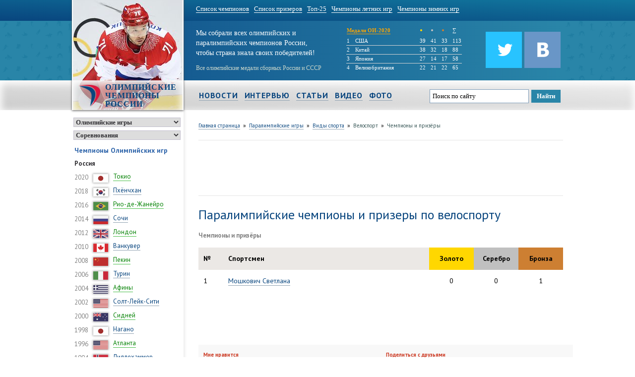

--- FILE ---
content_type: text/html; charset=UTF-8
request_url: https://www.olympic-champions.ru/paralympic/sports/cycle_racing/champions/
body_size: 9819
content:
<!DOCTYPE html>
<html lang="ru">
<head>
    <title>Паралимпийские чемпионы и призеры по велоспорту</title>
    <meta http-equiv="Content-Type" content="text/html; charset=utf-8" />
    <meta name="keywords" content="" />
    <meta name="description" content="Паралимпийские чемпионы и призеры по велоспорту" />
    <link rel="stylesheet" href="https://www.olympic-champions.ru/css/styles.css" />
    <link rel="shortcut icon" href="https://www.olympic-champions.ru/img/favicon.png" />
    <script type="text/javascript" src="https://www.olympic-champions.ru/js/jquery-2.1.0.min.js"></script>
    <script type="text/javascript" src="https://www.olympic-champions.ru/js/options.js"></script>
    </head>
<body>
<div id="wrap">
    <div id="top-menu">
    <div class="container">
        <ul>
                                                <li><a href="https://www.olympic-champions.ru/olympic/lists/champions_all/">Список чемпионов</a></li>
                                                                <li><a href="https://www.olympic-champions.ru/olympic/lists/prizewinner/">Список призеров</a></li>
                                                                <li><a href="https://www.olympic-champions.ru/olympic/lists/top/">Топ-25</a></li>
                                                                <li><a href="https://www.olympic-champions.ru/olympic/lists/champions_summer/">Чемпионы летних игр</a></li>
                                                                <li><a href="https://www.olympic-champions.ru/olympic/lists/champions_winter/">Чемпионы зимних игр</a></li>
                                    </ul>
    </div>
</div><div id="head">
    <div class="container fon">
        <div class="hlogo">
            <img src="https://www.olympic-champions.ru/img/hlogo/hockey_03.jpg" alt="Олимпийские чемпионы России" />
            <div class="logo">
                                <a href="https://www.olympic-champions.ru/"><img src="https://www.olympic-champions.ru/img/logo.png" alt="Олимпийские чемпионы России" /><span>Олимпийские чемпионы России</span></a>
                            </div>
            <label class="back"></label>
        </div>
        <div class="slogan">
            <label>Мы собрали всех олимпийских и<br /> паралимпийских чемпионов России,<br /> чтобы страна знала своих победителей!</label>
            <label class="mini">Все олимпийские медали сборных России и СССР</label>
        </div>
        <div class="sostav"><table class="medals_mini">
    <tr class="no_border_bottom">
        <td colspan="2" style="width: 145px;"><a href="https://www.olympic-champions.ru/olympic/tokyo-2020/medals">Медали ОИ-2020</a></td>
        <td style="color: gold; font-size: 17px; width: 20px">&bull; </td>
        <td style="color: silver; font-size: 17px; width: 20px">&bull; </td>
        <td style="color: #CD7F32; font-size: 17px; width: 20px">&bull; </td>
        <td style=" width: 15px">&sum;</td>
    </tr>
            <tr >
            <td style="width:15px;">1</td>
            <td>США</td>
            <td>39</td>
            <td>41</td>
            <td>33</td>
            <td>113</td>
        </tr>
            <tr >
            <td style="width:15px;">2</td>
            <td>Китай</td>
            <td>38</td>
            <td>32</td>
            <td>18</td>
            <td>88</td>
        </tr>
            <tr >
            <td style="width:15px;">3</td>
            <td>Япония</td>
            <td>27</td>
            <td>14</td>
            <td>17</td>
            <td>58</td>
        </tr>
            <tr class="no_border_bottom">
            <td style="width:15px;">4</td>
            <td>Великобритания</td>
            <td>22</td>
            <td>21</td>
            <td>22</td>
            <td>65</td>
        </tr>
    </table></div>
        <div class="icons">
            <a class="no_border" target="_blank" href="http://vk.com/russian_champions"><img style="margin-top: 10px; float:right;" src="https://www.olympic-champions.ru/img/icons/vk.png" alt="Группа ВКонтакте «Олимпийские чемпионы России»" title="Группа ВКонтакте «Олимпийские чемпионы России»"  /></a>
            <a class="no_border" target="_blank" href="https://twitter.com/olympchampion"><img style="margin-top: 10px; float:right;" src="https://www.olympic-champions.ru/img/icons/twitter.png" alt="Твиттер «Олимпийские чемпионы России»" title="Твиттер «Олимпийские чемпионы России»"  /></a>
        </div>
        <div class="clear"></div>
    </div>
</div>
<div class="clear"></div><div id="main-menu">
    <div class="container">
        <ul>
                                        <li class="mn"><a href="https://www.olympic-champions.ru/news/">Новости</a></li>
                                                        <li class="mn"><a href="https://www.olympic-champions.ru/interview/">Интервью</a></li>
                                                        <li class="mn"><a href="https://www.olympic-champions.ru/articles/">Статьи</a></li>
                                                        <li class="mn"><a href="https://www.olympic-champions.ru/videos/">Видео</a></li>
                                                        <li class="mn"><a href="https://www.olympic-champions.ru/photos/">Фото</a></li>
                                        <li class="find">
                                    <div class="ya-site-form ya-site-form_inited_no" onclick="return {'action':'http://www.olympic-champions.ru/search/','arrow':false,'bg':'transparent','fontsize':13,'fg':'#000000','language':'ru','logo':'rb','publicname':'Поиск на olympic-champions.ru','suggest':false,'target':'_self','tld':'ru','type':2,'usebigdictionary':false,'searchid':2172854,'input_fg':'#000000','input_bg':'#ffffff','input_fontStyle':'normal','input_fontWeight':'normal','input_placeholder':'Поиск по сайту','input_placeholderColor':'#000000','input_borderColor':'#7f9db9'}"><form action="https://yandex.ru/search/site/" method="get" target="_self"><input type="hidden" name="searchid" value="2172854"/><input type="hidden" name="l10n" value="ru"/><input type="hidden" name="reqenc" value=""/><input type="search" name="text" value=""/><input type="submit" value="Найти"/></form></div><style type="text/css">.ya-page_js_yes .ya-site-form_inited_no { display: none; }</style><script type="text/javascript">(function(w,d,c){var s=d.createElement('script'),h=d.getElementsByTagName('script')[0],e=d.documentElement;if((' '+e.className+' ').indexOf(' ya-page_js_yes ')===-1){e.className+=' ya-page_js_yes';}s.type='text/javascript';s.async=true;s.charset='utf-8';s.src=(d.location.protocol==='https:'?'https:':'http:')+'//site.yandex.net/v2.0/js/all.js';h.parentNode.insertBefore(s,h);(w[c]||(w[c]=[])).push(function(){Ya.Site.Form.init()})})(window,document,'yandex_site_callbacks');</script>
                            </li>
        </ul>
    </div>
</div>
<div class="clear"></div><div class="container">
    <div class="left">

    <!--
    <div class="menu-circle">
        <div id="olympic" class="selected"><span><img src="https://www.olympic-champions.ru/img/ogame.png" alt="olympic" /></span></div>
        <div id="paralympic" class=""><span><img src="https://www.olympic-champions.ru/img/pgame.png" alt="paraolympic" /></span></div>
        <span>|</span>
        <div id="fire" class="selected"><span><img src="https://www.olympic-champions.ru/img/fire.png" alt="regions" /></span></div>
        <div id="sports" class=""><span><img src="https://www.olympic-champions.ru/img/types2.png" alt="types" /></span></div>
        <div id="regions" class=""><span><img src="https://www.olympic-champions.ru/img/regions.png" alt="regions" /></span></div>
    </div>
-->
    <div class="menu-circle">
        <select class="type_game">
            <option value="olympic" selected>Олимпийские игры</option>
            <option value="paralympic" >Паралимпийские игры</option>
        </select>
        <select class="type_list">
            <option value="events" selected>Соревнования</option>
            <option value="sports" >Виды спорта</option>
            <option value="regions" >Регионы России</option>
        </select>
    </div>

    <div class="menu_olympic" style="">
        <label>Чемпионы Олимпийских игр</label>
        <ul class="game-type">
    <li>
        <span class="head">Россия</span>
    </li>
	    <li>
        <span>2020</span>
        <img src="https://www.olympic-champions.ru/img/flags/small/japan.png" alt="Япония" title="Япония" />
        <a href="https://www.olympic-champions.ru/olympic/tokyo-2020/medalists" class="green">Токио</a>
    </li>
    <li>
        <span>2018</span>
        <img src="https://www.olympic-champions.ru/img/flags/small/south_korea.png" alt="Республика Корея" title="Республика Корея" />
        <a href="https://www.olympic-champions.ru/olympic/pyeongchang-2018/medalists">Пхёнчхан</a>
    </li>
    <li>
        <span>2016</span>
        <img src="https://www.olympic-champions.ru/img/flags/small/brazil.png" alt="Бразилия" title="Бразилия" />
        <a href="https://www.olympic-champions.ru/olympic/rio-2016/medalists/" class="green">Рио-де-Жанейро</a>
    </li>
    <li>
        <span>2014</span>
        <img src="https://www.olympic-champions.ru/img/flags/small/russia.png" alt="Россия" title="Россия" />
        <a href="https://www.olympic-champions.ru/olympic/sochi-2014/medalists/" >Сочи</a>
    </li>
    <li>
        <span>2012</span>
        <img src="https://www.olympic-champions.ru/img/flags/small/great_britain.png" alt="Великобратания" title="Великобратания" />
        <a href="https://www.olympic-champions.ru/olympic/london-2012/medalists/" class="green">Лондон</a>
    </li>
    <li>
        <span>2010</span>
        <img src="https://www.olympic-champions.ru/img/flags/small/canada.png" alt="Канада" title="Канада" />
        <a href="https://www.olympic-champions.ru/olympic/vancouver-2010/medalists/" >Ванкувер</a>
    </li>
    <li>
        <span>2008</span>
        <img src="https://www.olympic-champions.ru/img/flags/small/china.png" alt="Китай" title="Китай" />
        <a href="https://www.olympic-champions.ru/olympic/beijing-2008/medalists/" class="green">Пекин</a>
    </li>
    <li>
        <span>2006</span>
        <img src="https://www.olympic-champions.ru/img/flags/small/italy.png" alt="Италия" title="Италия" />
        <a href="https://www.olympic-champions.ru/olympic/torino-2006/medalists/" >Турин</a>
    </li>
    <li>
        <span>2004</span>
        <img src="https://www.olympic-champions.ru/img/flags/small/greece.png" alt="Греция" title="Греция" />
        <a href="https://www.olympic-champions.ru/olympic/athens-2004/medalists/" class="green">Афины</a>
    </li>
    <li>
        <span>2002</span>
        <img src="https://www.olympic-champions.ru/img/flags/small/usa.png" alt="США" title="США" />
        <a href="https://www.olympic-champions.ru/olympic/salt_lake-2002/medalists/" >Солт-Лейк-Сити</a>
    </li>
    <li>
        <span>2000</span>
        <img src="https://www.olympic-champions.ru/img/flags/small/australia.png" alt="Австралия" title="Австралия" />
        <a href="https://www.olympic-champions.ru/olympic/sydney-2000/medalists/" class="green">Сидней</a>
    </li>
    <li>
        <span>1998</span>
        <img src="https://www.olympic-champions.ru/img/flags/small/japan.png" alt="Япония" title="Япония" />
        <a href="https://www.olympic-champions.ru/olympic/nagano-1998/medalists/" >Нагано</a>
    </li>
    <li>
        <span>1996</span>
        <img src="https://www.olympic-champions.ru/img/flags/small/usa.png" alt="США" title="США" />
        <a href="https://www.olympic-champions.ru/olympic/atlanta-1996/medalists/" class="green">Атланта</a>
    </li>
    <li>
        <span>1994</span>
        <img src="https://www.olympic-champions.ru/img/flags/small/norway.png" alt="Норвегия" title="Норвегия" />
        <a href="https://www.olympic-champions.ru/olympic/lillehammer-1994/medalists/" >Лиллехаммер</a>
    </li>

    <li>
        <span class="head">Объединённая команда</span>
    </li>
    <li>
        <span>1992</span>
        <img src="https://www.olympic-champions.ru/img/flags/small/spain.png" alt="Испания" title="Испания" />
        <a href="https://www.olympic-champions.ru/olympic/barcelona-1992/medalists/" class="green">Барселона</a>
    </li>
    <li>
        <span>1992</span>
        <img src="https://www.olympic-champions.ru/img/flags/small/france.png" alt="Франция" title="Франция" />
        <a href="https://www.olympic-champions.ru/olympic/albertville-1992/medalists/" >Альбервиль</a>
    </li>

    <li>
        <span class="head">СССР</span>
    </li>
    <li>
        <span>1988</span>
        <img src="https://www.olympic-champions.ru/img/flags/small/south_korea.png" alt="Республика Корея" title="Республика Корея" />
        <a href="https://www.olympic-champions.ru/olympic/seoul-1988/medalists/" class="green">Сеул</a>
    </li>
    <li>
        <span>1988</span>
        <img src="https://www.olympic-champions.ru/img/flags/small/canada.png" alt="Канада" title="Канада" />
        <a href="https://www.olympic-champions.ru/olympic/calgary-1988/medalists/" >Калгари</a>
    </li>
    <li>
        <span>1984</span>
        <img src="https://www.olympic-champions.ru/img/flags/small/yugoslavia.png" alt="Югославия" title="Югославия" />
        <a href="https://www.olympic-champions.ru/olympic/sarajevo-1984/medalists/" >Сараево</a>
    </li>
    <li>
        <span>1980</span>
        <img src="https://www.olympic-champions.ru/img/flags/small/ussr.png" alt="СССР" title="СССР" />
        <a href="https://www.olympic-champions.ru/olympic/moscow-1980/medalists/" class="green">Москва</a>
    </li>
    <li>
        <span>1980</span>
        <img src="https://www.olympic-champions.ru/img/flags/small/usa.png" alt="США" title="США" />
        <a href="https://www.olympic-champions.ru/olympic/lake_placid-1980/medalists/" >Лейк-Плэсид</a>
    </li>
    <li>
        <span>1976</span>
        <img src="https://www.olympic-champions.ru/img/flags/small/canada.png" alt="Канада" title="Канада" />
        <a href="https://www.olympic-champions.ru/olympic/montreal-1976/medalists/" class="green">Монреаль</a>
    </li>
    <li>
        <span>1976</span>
        <img src="https://www.olympic-champions.ru/img/flags/small/austria.png" alt="Австрия" title="Австрия" />
        <a href="https://www.olympic-champions.ru/olympic/innsbruck-1976/medalists/" >Инсбрук</a>
    </li>
    <li>
        <span>1972</span>
        <img src="https://www.olympic-champions.ru/img/flags/small/germany.png" alt="ФРГ" title="ФРГ" />
        <a href="https://www.olympic-champions.ru/olympic/munich-1972/medalists/" class="green">Мюнхен</a>
    </li>
    <li>
        <span>1972</span>
        <img src="https://www.olympic-champions.ru/img/flags/small/japan.png" alt="Япония" title="Япония" />
        <a href="https://www.olympic-champions.ru/olympic/sapporo-1972/medalists/" >Саппоро</a>
    </li>
    <li>
        <span>1968</span>
        <img src="https://www.olympic-champions.ru/img/flags/small/mexico.png" alt="Мексика" title="Мексика" />
        <a href="https://www.olympic-champions.ru/olympic/mexico-1968/medalists/" class="green">Мехико</a>
    </li>
    <li>
        <span>1968</span>
        <img src="https://www.olympic-champions.ru/img/flags/small/france.png" alt="Франция" title="Франция" />
        <a href="https://www.olympic-champions.ru/olympic/grenoble-1968/medalists/" >Гренобль</a>
    </li>
    <li>
        <span>1964</span>
        <img src="https://www.olympic-champions.ru/img/flags/small/japan.png" alt="Япония" title="Япония" />
        <a href="https://www.olympic-champions.ru/olympic/tokyo-1964/medalists/" class="green">Токио</a>
    </li>
    <li>
        <span>1964</span>
        <img src="https://www.olympic-champions.ru/img/flags/small/austria.png" alt="Австрия" title="Австрия" />
        <a href="https://www.olympic-champions.ru/olympic/innsbruck-1964/medalists/" >Инсбрук</a>
    </li>
    <li>
        <span>1960</span>
        <img src="https://www.olympic-champions.ru/img/flags/small/italy.png" alt="Италия" title="Италия" />
        <a href="https://www.olympic-champions.ru/olympic/rome-1960/medalists/" class="green">Рим</a>
    </li>
    <li>
        <span>1960</span>
        <img src="https://www.olympic-champions.ru/img/flags/small/usa.png" alt="США" title="США" />
        <a href="https://www.olympic-champions.ru/olympic/squaw_valley-1960/medalists/" >Скво-Велли</a>
    </li>
    <li>
        <span>1956</span>
        <img src="https://www.olympic-champions.ru/img/flags/small/australia.png" alt="Австралия" title="Австралия" />
        <a href="https://www.olympic-champions.ru/olympic/melbourne-1956/medalists/" class="green">Мельбурн</a>
    </li>
    <li>
        <span>1956</span>
        <img src="https://www.olympic-champions.ru/img/flags/small/italy.png" alt="Италия" title="Италия" />
        <a href="https://www.olympic-champions.ru/olympic/cortina_dampezzo-1956/medalists/" >Кортина-д’Ампеццо</a>
    </li>
    <li>
        <span>1952</span>
        <img src="https://www.olympic-champions.ru/img/flags/small/finland.png" alt="Финляндия" title="Финляндия" />
        <a href="https://www.olympic-champions.ru/olympic/helsinki-1952/medalists/" class="green">Хельсинки</a>
    </li>

    <li>
        <span class="head">Российская империя</span>
    </li>
    <li>
        <span>1912</span>
        <img src="https://www.olympic-champions.ru/img/flags/small/sweden.png" alt="Швеция" title="Швеция" />
        <a href="https://www.olympic-champions.ru/olympic/stockholm-1912/medalists/" class="green">Стокгольм</a>
    </li>
    <li>
        <span>1908</span>
        <img src="https://www.olympic-champions.ru/img/flags/small/great_britain.png" alt="Великобритания" title="Великобритания" />
        <a href="https://www.olympic-champions.ru/olympic/london-1908/medalists/" class="green">Лондон</a>
    </li>
    <li>
        <span>1900</span>
        <img src="https://www.olympic-champions.ru/img/flags/small/france.png" alt="Франция" title="Франция" />
        <a href="https://www.olympic-champions.ru/olympic/paris-1900/medalists/" class="green">Париж</a>
    </li>
    <li><a style="font-size: 10px; font-weight: bold;" href="https://www.olympic-champions.ru/olympic/">Олимпийские игры</a></li>
</ul>    </div>
    <div class="menu_olympic_sport" style="display:none">
        <label>Олимпийские чемпионы по видам спорта</label>
        <ul class="game-list">
            <li><a href="https://www.olympic-champions.ru/olympic/sports/"><b>Рейтинг видов спорта</b></a></li><li class="empty"></li>
                                                                <li><a href="https://www.olympic-champions.ru/olympic/sports/badminton/champions/" class="green">Бадминтон</a></li>
                                                                            <li><a href="https://www.olympic-champions.ru/olympic/sports/basketball/champions/" class="green">Баскетбол</a></li>
                                                                            <li><a href="https://www.olympic-champions.ru/olympic/sports/basketball-3x3/champions/" class="green">Баскетбол 3x3</a></li>
                                                                            <li><a href="https://www.olympic-champions.ru/olympic/sports/biathlon/champions/" >Биатлон</a></li>
                                                                            <li><a href="https://www.olympic-champions.ru/olympic/sports/bobsleigh/champions/" >Бобслей</a></li>
                                                                            <li><a href="https://www.olympic-champions.ru/olympic/sports/boxing/champions/" class="green">Бокс</a></li>
                                                                            <li><a href="https://www.olympic-champions.ru/olympic/sports/wrestling/champions/" class="green">Борьба вольная</a></li>
                                                                            <li><a href="https://www.olympic-champions.ru/olympic/sports/greco_roman_wrestling/champions/" class="green">Борьба греко-римская</a></li>
                                                                            <li><a href="https://www.olympic-champions.ru/olympic/sports/cycle_racing/champions/" class="green">Велоспорт</a></li>
                                                                            <li><a href="https://www.olympic-champions.ru/olympic/sports/water_polo/champions/" class="green">Водное поло</a></li>
                                                                            <li><a href="https://www.olympic-champions.ru/olympic/sports/volleyball/champions/" class="green">Волейбол</a></li>
                                                                            <li><a href="https://www.olympic-champions.ru/olympic/sports/handball/champions/" class="green">Гандбол</a></li>
                                                                            <li><a href="https://www.olympic-champions.ru/olympic/sports/downhill_skiing/champions/" >Горнолыжный спорт</a></li>
                                                                            <li><a href="https://www.olympic-champions.ru/olympic/sports/rowing/champions/" class="green">Гребля академическая</a></li>
                                                                            <li><a href="https://www.olympic-champions.ru/olympic/sports/boating_and_canoeing/champions/" class="green">Гребля на байдарках и каноэ</a></li>
                                                                            <li><a href="https://www.olympic-champions.ru/olympic/sports/judo/champions/" class="green">Дзюдо</a></li>
                                                                            <li><a href="https://www.olympic-champions.ru/olympic/sports/curling/champions/" >Кёрлинг</a></li>
                                                                            <li><a href="https://www.olympic-champions.ru/olympic/sports/equestrianism/champions/" class="green">Конный спорт</a></li>
                                                                            <li><a href="https://www.olympic-champions.ru/olympic/sports/skating/champions/" >Конькобежный спорт</a></li>
                                                                            <li><a href="https://www.olympic-champions.ru/olympic/sports/athletics/champions/" class="green">Лёгкая атлетика</a></li>
                                                                            <li><a href="https://www.olympic-champions.ru/olympic/sports/cross_country/champions/" >Лыжное двоеборье</a></li>
                                                                            <li><a href="https://www.olympic-champions.ru/olympic/sports/skiing/champions/" >Лыжные гонки</a></li>
                                                                            <li><a href="https://www.olympic-champions.ru/olympic/sports/sailing/champions/" class="green">Парусный спорт</a></li>
                                                                            <li><a href="https://www.olympic-champions.ru/olympic/sports/swimming/champions/" class="green">Плавание</a></li>
                                                                            <li><a href="https://www.olympic-champions.ru/olympic/sports/beach_volleyball/champions/" class="green">Пляжный волейбол</a></li>
                                                                            <li><a href="https://www.olympic-champions.ru/olympic/sports/diving/champions/" class="green">Прыжки в воду</a></li>
                                                                            <li><a href="https://www.olympic-champions.ru/olympic/sports/trampoline/champions/" class="green">Прыжки на батуте</a></li>
                                                                            <li><a href="https://www.olympic-champions.ru/olympic/sports/sky_jumping/champions/" >Прыжки с трамплина</a></li>
                                                                            <li><a href="https://www.olympic-champions.ru/olympic/sports/luge/champions/" >Санный спорт</a></li>
                                                                            <li><a href="https://www.olympic-champions.ru/olympic/sports/synchronized_swimming/champions/" class="green">Синхронное плавание</a></li>
                                                                            <li><a href="https://www.olympic-champions.ru/olympic/sports/skeleton/champions/" >Скелетон</a></li>
                                                                            <li><a href="https://www.olympic-champions.ru/olympic/sports/snowboarding/champions/" >Сноубординг</a></li>
                                                                            <li><a href="https://www.olympic-champions.ru/olympic/sports/modern_pentathlon/champions/" class="green">Современное пятиборье</a></li>
                                                                            <li><a href="https://www.olympic-champions.ru/olympic/sports/gymnastics/champions/" class="green">Спортивная гимнастика</a></li>
                                                                            <li><a href="https://www.olympic-champions.ru/olympic/sports/shooting/champions/" class="green">Стрельба</a></li>
                                                                            <li><a href="https://www.olympic-champions.ru/olympic/sports/archery/champions/" class="green">Стрельба из лука</a></li>
                                                                            <li><a href="https://www.olympic-champions.ru/olympic/sports/tennis/champions/" class="green">Теннис</a></li>
                                                                            <li><a href="https://www.olympic-champions.ru/olympic/sports/taekwondo/champions/" class="green">Тхэквондо</a></li>
                                                                            <li><a href="https://www.olympic-champions.ru/olympic/sports/weightlifting/champions/" class="green">Тяжелая атлетика</a></li>
                                                                            <li><a href="https://www.olympic-champions.ru/olympic/sports/fencing/champions/" class="green">Фехтование</a></li>
                                                                            <li><a href="https://www.olympic-champions.ru/olympic/sports/figure_skating/champions/" >Фигурное катание</a></li>
                                                                            <li><a href="https://www.olympic-champions.ru/olympic/sports/freestyle/champions/" >Фристайл</a></li>
                                                                            <li><a href="https://www.olympic-champions.ru/olympic/sports/football/champions/" class="green">Футбол</a></li>
                                                                            <li><a href="https://www.olympic-champions.ru/olympic/sports/hockey/champions/" >Хоккей</a></li>
                                                                            <li><a href="https://www.olympic-champions.ru/olympic/sports/field_hockey/champions/" class="green">Хоккей на траве</a></li>
                                                                            <li><a href="https://www.olympic-champions.ru/olympic/sports/rhythmic_gymnastics/champions/" class="green">Художественная гимнастика</a></li>
                                                                            <li><a href="https://www.olympic-champions.ru/olympic/sports/short_track/champions/" >Шорт-трек</a></li>
                                </ul>
    </div>
    <div class="menu_olympic_region" style="display:none">
        <label>Олимпийские чемпионы по регионам</label>
        <ul class="game-list">
            <li><a href="https://www.olympic-champions.ru/olympic/regions/"><b>Рейтинг регионов</b></a></li><li class="empty"></li>
                                                                                                <li><a href="https://www.olympic-champions.ru/olympic/regions/moskva/" >Москва</a></li>
                                                                                    <li><a href="https://www.olympic-champions.ru/olympic/regions/sankt-peterburg/" >Санкт-Петербург</a></li>
                                                <li class="empty"></li>                                                                                                <li><a href="https://www.olympic-champions.ru/olympic/regions/adygea/" class="green">Республика Адыгея</a></li>
                                                                                    <li><a href="https://www.olympic-champions.ru/olympic/regions/bashkortostan/" class="green">Республика Башкортостан</a></li>
                                                                                    <li><a href="https://www.olympic-champions.ru/olympic/regions/buryatia/" class="green">Республика Бурятия</a></li>
                                                                                    <li><a href="https://www.olympic-champions.ru/olympic/regions/degestan/" class="green">Республика Дагестан</a></li>
                                                                                    <li><a href="https://www.olympic-champions.ru/olympic/regions/ingushetia/" class="green">Республика Ингушетия</a></li>
                                                                                    <li><a href="https://www.olympic-champions.ru/olympic/regions/kabardino-balkaria/" class="green">Республика Кабардино-Балкария</a></li>
                                                                                    <li><a href="https://www.olympic-champions.ru/olympic/regions/kalmykia/" class="green">Республика Калмыкия</a></li>
                                                                                    <li><a href="https://www.olympic-champions.ru/olympic/regions/karachaevo-cherkessia/" class="green">Республика Карачаево-Черкесия</a></li>
                                                                                    <li><a href="https://www.olympic-champions.ru/olympic/regions/karelia/" class="green">Республика Карелия</a></li>
                                                                                    <li><a href="https://www.olympic-champions.ru/olympic/regions/komi/" class="green">Республика Коми</a></li>
                                                                                    <li><a href="https://www.olympic-champions.ru/olympic/regions/mariy-el/" class="green">Республика Марий Эл</a></li>
                                                                                    <li><a href="https://www.olympic-champions.ru/olympic/regions/mordovia/" class="green">Республика Мордовия</a></li>
                                                                                    <li><a href="https://www.olympic-champions.ru/olympic/regions/sakha-yakutia/" class="green">Республика Саха (Якутия)</a></li>
                                                                                    <li><a href="https://www.olympic-champions.ru/olympic/regions/sernaya-ossetia-alania/" class="green">Республика Северная Осетия</a></li>
                                                                                    <li><a href="https://www.olympic-champions.ru/olympic/regions/tatarstan/" class="green">Республика Татарстан</a></li>
                                                                                    <li><a href="https://www.olympic-champions.ru/olympic/regions/udmurtia/" class="green">Удмуртская Республика</a></li>
                                                                                    <li><a href="https://www.olympic-champions.ru/olympic/regions/khakassia/" class="green">Республика Хакасия</a></li>
                                                                                    <li><a href="https://www.olympic-champions.ru/olympic/regions/chechnya/" class="green">Чеченская Республика</a></li>
                                                                                    <li><a href="https://www.olympic-champions.ru/olympic/regions/chuvashia/" class="green">Чувашская Республика</a></li>
                                                <li class="empty"></li>                                                                                                <li><a href="https://www.olympic-champions.ru/olympic/regions/altai-krai/" >Алтайский край</a></li>
                                                                                    <li><a href="https://www.olympic-champions.ru/olympic/regions/zabaikalsky/" >Забайкальский край</a></li>
                                                                                    <li><a href="https://www.olympic-champions.ru/olympic/regions/kamchatka/" >Камчатский край</a></li>
                                                                                    <li><a href="https://www.olympic-champions.ru/olympic/regions/krasnodar/" >Краснодарский край</a></li>
                                                                                    <li><a href="https://www.olympic-champions.ru/olympic/regions/krasnoyarsk/" >Красноярский край</a></li>
                                                                                    <li><a href="https://www.olympic-champions.ru/olympic/regions/perm/" >Пермский край</a></li>
                                                                                    <li><a href="https://www.olympic-champions.ru/olympic/regions/primorye/" >Приморский край</a></li>
                                                                                    <li><a href="https://www.olympic-champions.ru/olympic/regions/stavropol/" >Ставропольский край</a></li>
                                                                                    <li><a href="https://www.olympic-champions.ru/olympic/regions/khabarovsk/" >Хабаровский край</a></li>
                                                <li class="empty"></li>                                                                                                <li><a href="https://www.olympic-champions.ru/olympic/regions/amur/" class="green">Амурская область</a></li>
                                                                                    <li><a href="https://www.olympic-champions.ru/olympic/regions/arkhangelsk/" class="green">Архангельская область</a></li>
                                                                                    <li><a href="https://www.olympic-champions.ru/olympic/regions/astrakhan/" class="green">Астраханская область</a></li>
                                                                                    <li><a href="https://www.olympic-champions.ru/olympic/regions/belgorod/" class="green">Белгородская область</a></li>
                                                                                    <li><a href="https://www.olympic-champions.ru/olympic/regions/bryansk/" class="green">Брянская область</a></li>
                                                                                    <li><a href="https://www.olympic-champions.ru/olympic/regions/vladimir/" class="green">Владимирская область</a></li>
                                                                                    <li><a href="https://www.olympic-champions.ru/olympic/regions/volgograd/" class="green">Волгоградская область</a></li>
                                                                                    <li><a href="https://www.olympic-champions.ru/olympic/regions/vologda/" class="green">Вологодская область</a></li>
                                                                                    <li><a href="https://www.olympic-champions.ru/olympic/regions/voronezh/" class="green">Воронежская область</a></li>
                                                                                    <li><a href="https://www.olympic-champions.ru/olympic/regions/ivanovo/" class="green">Ивановская область</a></li>
                                                                                    <li><a href="https://www.olympic-champions.ru/olympic/regions/irkutsk/" class="green">Иркутская область</a></li>
                                                                                    <li><a href="https://www.olympic-champions.ru/olympic/regions/kaliningrad/" class="green">Калининградская область</a></li>
                                                                                    <li><a href="https://www.olympic-champions.ru/olympic/regions/kaluga/" class="green">Калужская область</a></li>
                                                                                    <li><a href="https://www.olympic-champions.ru/olympic/regions/kemerovo/" class="green">Кемеровская область</a></li>
                                                                                    <li><a href="https://www.olympic-champions.ru/olympic/regions/kirov/" class="green">Кировская область</a></li>
                                                                                    <li><a href="https://www.olympic-champions.ru/olympic/regions/kostroma/" class="green">Костромская область</a></li>
                                                                                    <li><a href="https://www.olympic-champions.ru/olympic/regions/kurgan/" class="green">Курганская область</a></li>
                                                                                    <li><a href="https://www.olympic-champions.ru/olympic/regions/kursk/" class="green">Курская область</a></li>
                                                                                    <li><a href="https://www.olympic-champions.ru/olympic/regions/leningrad/" class="green">Ленинградская область</a></li>
                                                                                    <li><a href="https://www.olympic-champions.ru/olympic/regions/lipetsk/" class="green">Липецкая область</a></li>
                                                                                    <li><a href="https://www.olympic-champions.ru/olympic/regions/magadan/" class="green">Магаданская область</a></li>
                                                                                    <li><a href="https://www.olympic-champions.ru/olympic/regions/moskovskaya/" class="green">Московская область</a></li>
                                                                                    <li><a href="https://www.olympic-champions.ru/olympic/regions/murmansk/" class="green">Мурманская область</a></li>
                                                                                    <li><a href="https://www.olympic-champions.ru/olympic/regions/nizhniy-novgorod/" class="green">Нижегородская область</a></li>
                                                                                    <li><a href="https://www.olympic-champions.ru/olympic/regions/novgorod/" class="green">Новгородская область</a></li>
                                                                                    <li><a href="https://www.olympic-champions.ru/olympic/regions/novosibirsk/" class="green">Новосибирская область</a></li>
                                                                                    <li><a href="https://www.olympic-champions.ru/olympic/regions/omsk/" class="green">Омская область</a></li>
                                                                                    <li><a href="https://www.olympic-champions.ru/olympic/regions/orenburg/" class="green">Оренбургская область</a></li>
                                                                                    <li><a href="https://www.olympic-champions.ru/olympic/regions/orel/" class="green">Орловская область</a></li>
                                                                                    <li><a href="https://www.olympic-champions.ru/olympic/regions/penza/" class="green">Пензенская область</a></li>
                                                                                    <li><a href="https://www.olympic-champions.ru/olympic/regions/pskov/" class="green">Псковская область</a></li>
                                                                                    <li><a href="https://www.olympic-champions.ru/olympic/regions/postov/" class="green">Ростовская область</a></li>
                                                                                    <li><a href="https://www.olympic-champions.ru/olympic/regions/ryazan/" class="green">Рязанская область</a></li>
                                                                                    <li><a href="https://www.olympic-champions.ru/olympic/regions/samara/" class="green">Самарская область</a></li>
                                                                                    <li><a href="https://www.olympic-champions.ru/olympic/regions/saratov/" class="green">Саратовская область</a></li>
                                                                                    <li><a href="https://www.olympic-champions.ru/olympic/regions/sakhalin/" class="green">Сахалинская область</a></li>
                                                                                    <li><a href="https://www.olympic-champions.ru/olympic/regions/sverdlovsk/" class="green">Свердловская область</a></li>
                                                                                    <li><a href="https://www.olympic-champions.ru/olympic/regions/smolensk/" class="green">Смоленская область</a></li>
                                                                                    <li><a href="https://www.olympic-champions.ru/olympic/regions/tambov/" class="green">Тамбовская область</a></li>
                                                                                    <li><a href="https://www.olympic-champions.ru/olympic/regions/tver/" class="green">Тверская область</a></li>
                                                                                    <li><a href="https://www.olympic-champions.ru/olympic/regions/tomsk/" class="green">Томская область</a></li>
                                                                                    <li><a href="https://www.olympic-champions.ru/olympic/regions/tula/" class="green">Тульская область</a></li>
                                                                                    <li><a href="https://www.olympic-champions.ru/olympic/regions/tyumen/" class="green">Тюменская область</a></li>
                                                                                    <li><a href="https://www.olympic-champions.ru/olympic/regions/ulyanovsk/" class="green">Ульяновская область</a></li>
                                                                                    <li><a href="https://www.olympic-champions.ru/olympic/regions/chelyabinsk/" class="green">Челябинская область</a></li>
                                                                                    <li><a href="https://www.olympic-champions.ru/olympic/regions/yaroslavl/" class="green">Ярославская область</a></li>
                                                <li class="empty"></li>                                                                                                <li><a href="https://www.olympic-champions.ru/olympic/regions/yugra/" >Ханты-Мансийский АО — Югра</a></li>
                                                                                    <li><a href="https://www.olympic-champions.ru/olympic/regions/yamalo-nenetskiy/" >Ямало-Ненецкий АО</a></li>
                                                <li class="empty"></li>                                                                                                <li><a href="https://www.olympic-champions.ru/olympic/regions/ussr/" class="green">Страны бывшего СССР</a></li>
                                                                                    <li><a href="https://www.olympic-champions.ru/olympic/regions/other/" class="green">Страны дальнего зарубежья</a></li>
                                                                        <li class="empty"></li>
            <li><a href="https://www.olympic-champions.ru/olympic/regions/no_champions/">Регионы без чемпионов и призёров Олимпийских игр</a></li>
        </ul>
    </div>

    <div class="menu_paralympic" style="display:none">
        <label>Чемпионы Паралимпийских игр</label>
        <ul class="game-type">
    <li>
        <span class="head">Россия</span>
    </li>
    <li>
        <span>2014</span>
        <img src="https://www.olympic-champions.ru/img/flags/small/russia.png" alt="Россия" title="Россия" />
        <a href="https://www.olympic-champions.ru/paralympic/sochi-2014/medalists/" >Сочи</a>
    </li>
    <li>
        <span>2012</span>
        <img src="https://www.olympic-champions.ru/img/flags/small/great_britain.png" alt="Великобратания" title="Великобратания" />
        <a href="https://www.olympic-champions.ru/paralympic/london-2012/medalists/" class="green">Лондон</a>
    </li>
    <li>
        <span>2010</span>
        <img src="https://www.olympic-champions.ru/img/flags/small/canada.png" alt="Канада" title="Канада" />
        <a href="https://www.olympic-champions.ru/paralympic/vancouver-2010/medalists/" >Ванкувер</a>
    </li>
    <li>
        <span>2008</span>
        <img src="https://www.olympic-champions.ru/img/flags/small/china.png" alt="Китай" title="Китай" />
        <a href="https://www.olympic-champions.ru/paralympic/beijing-2008/medalists/" class="green">Пекин</a>
    </li>
    <li>
        <span>2006</span>
        <img src="https://www.olympic-champions.ru/img/flags/small/italy.png" alt="Италия" title="Италия" />
        <a href="https://www.olympic-champions.ru/paralympic/torino-2006/medalists/" >Турин</a>
    </li>
    <li>
        <span>2004</span>
        <img src="https://www.olympic-champions.ru/img/flags/small/greece.png" alt="Греция" title="Греция" />
        <a href="https://www.olympic-champions.ru/paralympic/athens-2004/medalists/" class="green">Афины</a>
    </li>
    <li>
        <span>2002</span>
        <img src="https://www.olympic-champions.ru/img/flags/small/usa.png" alt="США" title="США" />
        <a href="https://www.olympic-champions.ru/paralympic/salt_lake-2002/medalists/" >Солт-Лейк-Сити</a>
    </li>
    <li>
        <span>2000</span>
        <img src="https://www.olympic-champions.ru/img/flags/small/australia.png" alt="Австралия" title="Австралия" />
        <a href="https://www.olympic-champions.ru/paralympic/sydney-2000/medalists/" class="green">Сидней</a>
    </li>
    <li>
        <span>1998</span>
        <img src="https://www.olympic-champions.ru/img/flags/small/japan.png" alt="Япония" title="Япония" />
        <a href="https://www.olympic-champions.ru/paralympic/nagano-1998/medalists/" >Нагано</a>
    </li>
    <li>
        <span>1996</span>
        <img src="https://www.olympic-champions.ru/img/flags/small/usa.png" alt="США" title="США" />
        <a href="https://www.olympic-champions.ru/paralympic/atlanta-1996/medalists/" class="green">Атланта</a>
    </li>
    <li>
        <span>1994</span>
        <img src="https://www.olympic-champions.ru/img/flags/small/norway.png" alt="Норвегия" title="Норвегия" />
        <a href="https://www.olympic-champions.ru/paralympic/lillehammer-1994/medalists/" >Лиллехаммер</a>
    </li>

    <li>
        <span class="head">Объединённая команда</span>
    </li>
    <li>
        <span>1992</span>
        <img src="https://www.olympic-champions.ru/img/flags/small/spain.png" alt="Испания" title="Испания" />
        <a href="https://www.olympic-champions.ru/paralympic/barcelona-1992/medalists/" class="green">Барселона</a>
    </li>
    <li>
        <span>1992</span>
        <img src="https://www.olympic-champions.ru/img/flags/small/france.png" alt="Франция" title="Франция" />
        <a href="https://www.olympic-champions.ru/paralympic/tignes_albertville-1992/medalists/" >Тинь и Альбервиль</a>
    </li>

    <li>
        <span class="head">СССР</span>
    </li>
    <li>
        <span>1988</span>
        <img src="https://www.olympic-champions.ru/img/flags/small/south_korea.png" alt="Республика Корея" title="Республика Корея" />
        <a href="https://www.olympic-champions.ru/paralympic/seoul-1988/medalists/" class="green">Сеул</a>
    </li>
    <li>
        <span>1988</span>
        <img src="https://www.olympic-champions.ru/img/flags/small/austria.png" alt="Австрия" title="Австрия" />
        <a href="https://www.olympic-champions.ru/paralympic/innsbruck-1988/medalists/" >Инсбрук</a>
    </li>
    <li><a style="font-size: 10px; font-weight: bold;" href="https://www.olympic-champions.ru/paralympic/">Паралимпийские игры</a></li>
</ul>    </div>
    <div class="menu_paralympic_sport" style="display:none">
        <label>Паралимпийские чемпионы по видам спорта</label>
        <ul class="game-list">
            <li><a href="https://www.olympic-champions.ru/paralympic/sports/"><b>Рейтинг видов спорта</b></a></li><li class="empty"></li>
                                                                <li><a href="https://www.olympic-champions.ru/paralympic/sports/basketball/champions/" class="green">Баскетбол</a></li>
                                                                            <li><a href="https://www.olympic-champions.ru/paralympic/sports/biathlon/champions/" >Биатлон</a></li>
                                                                            <li><span class="bold no">Велоспорт</span></li>
                                                                            <li><a href="https://www.olympic-champions.ru/paralympic/sports/volleyball/champions/" class="green">Волейбол</a></li>
                                                                            <li><a href="https://www.olympic-champions.ru/paralympic/sports/downhill_skiing/champions/" >Горные лыжи</a></li>
                                                                            <li><a href="https://www.olympic-champions.ru/paralympic/sports/rowing/champions/" class="green">Гребля академическая</a></li>
                                                                            <li><a href="https://www.olympic-champions.ru/paralympic/sports/judo/champions/" class="green">Дзюдо</a></li>
                                                                            <li><a href="https://www.olympic-champions.ru/paralympic/sports/wheelchair_curling/champions/" >Кёрлинг на колясках</a></li>
                                                                            <li><a href="https://www.olympic-champions.ru/paralympic/sports/athletics/champions/" class="green">Лёгкая атлетика</a></li>
                                                                            <li><a href="https://www.olympic-champions.ru/paralympic/sports/skiing/champions/" >Лыжные гонки</a></li>
                                                                            <li><a href="https://www.olympic-champions.ru/paralympic/sports/table_tennis/champions/" class="green">Настольный теннис</a></li>
                                                                            <li><a href="https://www.olympic-champions.ru/paralympic/sports/powerlifting/champions/" class="green">Пауэрлифтинг</a></li>
                                                                            <li><a href="https://www.olympic-champions.ru/paralympic/sports/swimming/champions/" class="green">Плавание</a></li>
                                                                            <li><a href="https://www.olympic-champions.ru/paralympic/sports/sledge_hockey/champions/" >Следж-хоккей</a></li>
                                                                            <li><a href="https://www.olympic-champions.ru/paralympic/sports/shooting/champions/" class="green">Стрельба</a></li>
                                                                            <li><a href="https://www.olympic-champions.ru/paralympic/sports/archery/champions/" class="green">Стрельба из лука</a></li>
                                                                            <li><a href="https://www.olympic-champions.ru/paralympic/sports/football/champions/" class="green">Футбол</a></li>
                                </ul>
    </div>
    <div class="menu_paralympic_region" style="display:none">
        <label>Паралимпийские чемпионы по регионам</label>
        <ul class="game-list">
            <li><a href="https://www.olympic-champions.ru/paralympic/regions/"><b>Рейтинг регионов</b></a></li><li class="empty"></li>
                                                                                                        <li><a href="https://www.olympic-champions.ru/paralympic/regions/moskva/" >Москва</a></li>
                                                                                                    <li><a href="https://www.olympic-champions.ru/paralympic/regions/sankt-peterburg/" >Санкт-Петербург</a></li>
                                                <li class="empty"></li>                                                                                                        <li><a href="https://www.olympic-champions.ru/paralympic/regions/bashkortostan/" class="green">Республика Башкортостан</a></li>
                                                                                                    <li><a href="https://www.olympic-champions.ru/paralympic/regions/degestan/" class="green">Республика Дагестан</a></li>
                                                                                                    <li><a href="https://www.olympic-champions.ru/paralympic/regions/komi/" class="green">Республика Коми</a></li>
                                                                                                    <li><a href="https://www.olympic-champions.ru/paralympic/regions/mariy-el/" class="green">Республика Марий Эл</a></li>
                                                                                                    <li><a href="https://www.olympic-champions.ru/paralympic/regions/mordovia/" class="green">Республика Мордовия</a></li>
                                                                                                    <li><a href="https://www.olympic-champions.ru/paralympic/regions/tatarstan/" class="green">Республика Татарстан</a></li>
                                                                                                    <li><a href="https://www.olympic-champions.ru/paralympic/regions/udmurtia/" class="green">Удмуртская Республика</a></li>
                                                <li class="empty"></li>                                                                                                        <li><a href="https://www.olympic-champions.ru/paralympic/regions/altai-krai/" >Алтайский край</a></li>
                                                                                                    <li><a href="https://www.olympic-champions.ru/paralympic/regions/zabaikalsky/" >Забайкальский край</a></li>
                                                                                                    <li><a href="https://www.olympic-champions.ru/paralympic/regions/kamchatka/" >Камчатский край</a></li>
                                                                                                    <li><a href="https://www.olympic-champions.ru/paralympic/regions/krasnodar/" >Краснодарский край</a></li>
                                                                                                    <li><a href="https://www.olympic-champions.ru/paralympic/regions/krasnoyarsk/" >Красноярский край</a></li>
                                                                                                    <li><a href="https://www.olympic-champions.ru/paralympic/regions/perm/" >Пермский край</a></li>
                                                                                                    <li><a href="https://www.olympic-champions.ru/paralympic/regions/khabarovsk/" >Хабаровский край</a></li>
                                                <li class="empty"></li>                                                                                                        <li><a href="https://www.olympic-champions.ru/paralympic/regions/arkhangelsk/" class="green">Архангельская область</a></li>
                                                                                                    <li><a href="https://www.olympic-champions.ru/paralympic/regions/bryansk/" class="green">Брянская область</a></li>
                                                                                                    <li><a href="https://www.olympic-champions.ru/paralympic/regions/volgograd/" class="green">Волгоградская область</a></li>
                                                                                                    <li><a href="https://www.olympic-champions.ru/paralympic/regions/voronezh/" class="green">Воронежская область</a></li>
                                                                                                    <li><a href="https://www.olympic-champions.ru/paralympic/regions/irkutsk/" class="green">Иркутская область</a></li>
                                                                                                    <li><a href="https://www.olympic-champions.ru/paralympic/regions/kaluga/" class="green">Калужская область</a></li>
                                                                                                    <li><a href="https://www.olympic-champions.ru/paralympic/regions/kemerovo/" class="green">Кемеровская область</a></li>
                                                                                                    <li><a href="https://www.olympic-champions.ru/paralympic/regions/kirov/" class="green">Кировская область</a></li>
                                                                                                    <li><a href="https://www.olympic-champions.ru/paralympic/regions/kurgan/" class="green">Курганская область</a></li>
                                                                                                    <li><a href="https://www.olympic-champions.ru/paralympic/regions/lipetsk/" class="green">Липецкая область</a></li>
                                                                                                    <li><a href="https://www.olympic-champions.ru/paralympic/regions/moskovskaya/" class="green">Московская область</a></li>
                                                                                                    <li><a href="https://www.olympic-champions.ru/paralympic/regions/murmansk/" class="green">Мурманская область</a></li>
                                                                                                    <li><a href="https://www.olympic-champions.ru/paralympic/regions/nizhniy-novgorod/" class="green">Нижегородская область</a></li>
                                                                                                    <li><a href="https://www.olympic-champions.ru/paralympic/regions/omsk/" class="green">Омская область</a></li>
                                                                                                    <li><a href="https://www.olympic-champions.ru/paralympic/regions/penza/" class="green">Пензенская область</a></li>
                                                                                                    <li><a href="https://www.olympic-champions.ru/paralympic/regions/pskov/" class="green">Псковская область</a></li>
                                                                                                    <li><a href="https://www.olympic-champions.ru/paralympic/regions/postov/" class="green">Ростовская область</a></li>
                                                                                                    <li><a href="https://www.olympic-champions.ru/paralympic/regions/samara/" class="green">Самарская область</a></li>
                                                                                                    <li><a href="https://www.olympic-champions.ru/paralympic/regions/saratov/" class="green">Саратовская область</a></li>
                                                                                                    <li><a href="https://www.olympic-champions.ru/paralympic/regions/sverdlovsk/" class="green">Свердловская область</a></li>
                                                                                                    <li><a href="https://www.olympic-champions.ru/paralympic/regions/smolensk/" class="green">Смоленская область</a></li>
                                                                                                    <li><a href="https://www.olympic-champions.ru/paralympic/regions/tula/" class="green">Тульская область</a></li>
                                                                                                    <li><a href="https://www.olympic-champions.ru/paralympic/regions/tyumen/" class="green">Тюменская область</a></li>
                                                                                                    <li><a href="https://www.olympic-champions.ru/paralympic/regions/chelyabinsk/" class="green">Челябинская область</a></li>
                                                <li class="empty"></li>                                                                                                        <li><a href="https://www.olympic-champions.ru/paralympic/regions/yugra/" >Ханты-Мансийский АО — Югра</a></li>
                                                <li class="empty"></li>                                                                            <li class="empty"></li>
            <li><a href="https://www.olympic-champions.ru/paralympic/regions/no_champions/">Регионы без чемпионов и призёров Паралимпийских игр</a></li>
        </ul>
    </div>
    <script type="text/javascript" src="https://www.olympic-champions.ru/js/menu.js"></script>
</div>
    <div class="border">&nbsp;</div>
    <div class="content">
        <ul id="bread">
                            <li><a href="https://www.olympic-champions.ru/">Главная страница</a></li>
                        <li>&nbsp;»&nbsp;</li>                            <li><a href="https://www.olympic-champions.ru/paralympic/">Паралимпийские игры</a></li>
                        <li>&nbsp;»&nbsp;</li>                            <li><a href="https://www.olympic-champions.ru/paralympic/sports/">Виды спорта</a></li>
                        <li>&nbsp;»&nbsp;</li>                            <li><span>Велоспорт</span></li>
                <li>&nbsp;»&nbsp;</li>                            <li><span>Чемпионы и призёры</span></li>
                        </ul>        <div class="clear"></div>

        <hr />
                        <script async src="//pagead2.googlesyndication.com/pagead/js/adsbygoogle.js"></script>
                <ins class="adsbygoogle"
                     style="display:inline-block;width:728px;height:90px"
                     data-ad-client="ca-pub-3536632490566186"
                     data-ad-slot="5206370556"></ins>
                <script>
                    (adsbygoogle = window.adsbygoogle || []).push({});
                </script>        <hr />

        <h1>Паралимпийские чемпионы и призеры по велоспорту</h1>
<ul id="sub-menu">
                        <li><span>Чемпионы и призёры</span></li>
            </ul>
<div class="clear"></div><p></p>
<table class="table">
    <tr class="head">
        <td class="number">№</td>
        <td>Спортсмен</td>
        <td class="medal center back_gold">Золото</td>
        <td class="medal center back_silver">Серебро</td>
        <td class="medal center back_bronze">Бронза</td>
    </tr>

            <tr>
                <td>1</td>
                <td>
                    <a href="https://www.olympic-champions.ru/sportsman/svetlana_moshkovich/">Мошкович Светлана</a>                                    </td>
                <td class="center">0</td>
                <td class="center">0</td>
                <td class="center">1</td>
            </tr>
    </table >
                <script async src="//pagead2.googlesyndication.com/pagead/js/adsbygoogle.js"></script>
                <ins class="adsbygoogle"
                     style="display:inline-block;width:728px;height:90px"
                     data-ad-client="ca-pub-3536632490566186"
                     data-ad-slot="5206370556"></ins>
                <script>
                    (adsbygoogle = window.adsbygoogle || []).push({});
                </script>



        
    <div class="clear"></div>
    <div class="share">
        <div style="width: 50%">
            <p>Мне нравится</p>
            <div class="fleft">
                <!-- Put this script tag to the <head> of your page -->
                <script type="text/javascript" src="//vk.com/js/api/openapi.js?111"></script>

                <script type="text/javascript">
                    VK.init({apiId: 4035026, onlyWidgets: true});
                </script>

                <!-- Put this div tag to the place, where the Like block will be -->
                <div id="vk_like"></div>
                <script type="text/javascript">
                    VK.Widgets.Like("vk_like", {type: "mini", height: 25});
                </script>
            </div>
            <div class="fleft">
                <iframe src="https://www.facebook.com/plugins/like.php?href=https://www.olympic-champions.ru/paralympic/sports/cycle_racing/champions/&width&layout=button_count&action=like&show_faces=true&share=false&height=20" scrolling="no" frameborder="0" style="border:none; overflow:hidden; height:21px; width: 120px;" allowTransparency="true"></iframe>
            </div>
            <div class="fleft">
                <div id="ok_shareWidget"></div>
                <script>
                    !function (d, id, did, st) {
                        var js = d.createElement("script");
                        js.src = "https://connect.ok.ru/connect.js";
                        js.onload = js.onreadystatechange = function () {
                            if (!this.readyState || this.readyState == "loaded" || this.readyState == "complete") {
                                if (!this.executed) {
                                    this.executed = true;
                                    setTimeout(function () {
                                        OK.CONNECT.insertShareWidget(id,did,st);
                                    }, 0);
                                }
                            }};
                        d.documentElement.appendChild(js);
                    }(document,"ok_shareWidget","https://www.olympic-champions.ru/paralympic/sports/cycle_racing/champions/","{width:100,height:25,st:'rounded',sz:20,nt:3}");
                </script>
            </div>
        </div>
        <div style="width: 50%">
            <p>Поделиться с друзьями</p>
            <div class="fleft">
                <script type="text/javascript" src="//yandex.st/share/share.js" charset="utf-8"></script>
                <div class="yashare-auto-init" data-yashareL10n="ru" data-yashareQuickServices="vkontakte,facebook,twitter,yaru,odnoklassniki,moimir,gplus" data-yashareTheme="counter"></div>
            </div>
        </div>
    </div>
    </div>
    <div class="clear"></div>
</div><div id="push"></div>
</div>
<div id="footer">
    <div class="container">
        <label class="left">
                        <div>
                <!--LiveInternet counter--><script type="text/javascript" src="https://www.olympic-champions.ru/js/liveinternet.js"></script><!--/LiveInternet-->
            </div>
                    </label>
        <label class="center">
            <div>
                <a href="https://vk.com/russian_champions" target="_blank">ВКонтакте</a>
                <a href="https://twitter.com/olympchampion" target="_blank">Twitter</a>
            </div>
        </label>
        <label class="right">
            <span>Олимпийские чемпионы России</span> &copy; 2009-2020<br />
            Идея и реализация «Студии двоих»
        </label>
    </div>
</div>
<!-- Yandex.Metrika counter --><script type="text/javascript">(function (d, w, c) { (w[c] = w[c] || []).push(function() { try { w.yaCounter12307981 = new Ya.Metrika({id:12307981, webvisor:true, clickmap:true, trackLinks:true, accurateTrackBounce:true}); } catch(e) { } }); var n = d.getElementsByTagName("script")[0], s = d.createElement("script"), f = function () { n.parentNode.insertBefore(s, n); }; s.type = "text/javascript"; s.async = true; s.src = (d.location.protocol == "https:" ? "https:" : "http:") + "//mc.yandex.ru/metrika/watch.js"; if (w.opera == "[object Opera]") { d.addEventListener("DOMContentLoaded", f, false); } else { f(); } })(document, window, "yandex_metrika_callbacks");</script><noscript><div><img src="//mc.yandex.ru/watch/12307981" style="position:absolute; left:-9999px;" alt="" /></div></noscript><!-- /Yandex.Metrika counter -->
<script type="text/javascript" src="https://www.olympic-champions.ru/js/iload/iLoad.js"></script>
</body>
</html>

--- FILE ---
content_type: text/html; charset=utf-8
request_url: https://www.google.com/recaptcha/api2/aframe
body_size: 265
content:
<!DOCTYPE HTML><html><head><meta http-equiv="content-type" content="text/html; charset=UTF-8"></head><body><script nonce="lHtptE7utdXkt3o4ZZxz1g">/** Anti-fraud and anti-abuse applications only. See google.com/recaptcha */ try{var clients={'sodar':'https://pagead2.googlesyndication.com/pagead/sodar?'};window.addEventListener("message",function(a){try{if(a.source===window.parent){var b=JSON.parse(a.data);var c=clients[b['id']];if(c){var d=document.createElement('img');d.src=c+b['params']+'&rc='+(localStorage.getItem("rc::a")?sessionStorage.getItem("rc::b"):"");window.document.body.appendChild(d);sessionStorage.setItem("rc::e",parseInt(sessionStorage.getItem("rc::e")||0)+1);localStorage.setItem("rc::h",'1768922342808');}}}catch(b){}});window.parent.postMessage("_grecaptcha_ready", "*");}catch(b){}</script></body></html>